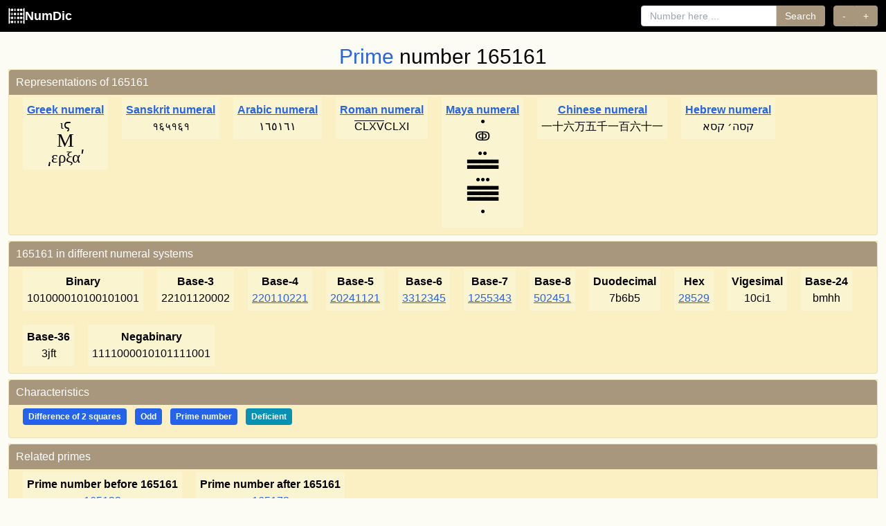

--- FILE ---
content_type: text/html; charset=UTF-8
request_url: https://numdic.com/165161
body_size: 3797
content:
<!DOCTYPE html>
<html lang="en">
    <head>
        <meta charset="UTF-8">
        <meta name="viewport" content="width=device-width, initial-scale=1, shrink-to-fit=no">
        <meta name="verify-v1" content="Orn9lMftX2IIvrPyOikFhY/1Vp7snSAB/j1TFeoPhHM=" />
        <meta name="Rating" content="Safe For Kids"/>
        <meta name="google-site-verification" content="JeyEFTJ9ZkKSW3jbdGEYeYClp3CFe7E2S2-o_pqhc2M" />
        <title>Prime number 165161, number theory characteristics and more…</title>
        <meta name="description" content="All about integer prime number  165161. 
Prime number 165161
    Also find in numdic information such as representation numerals, characteristics, factorization, related primes etc.
"/>
                <link rel="canonical" href="https://numdic.com/165161" />
        
                <link rel="preconnect" href="https://numdic.com">
        <link rel="dns-prefetch" href="https://numdic.com">

                <style>
            html{height:100%}
            body{background-color:#fcfbf4;font-family:-apple-system,BlinkMacSystemFont,"Segoe UI",Roboto,"Helvetica Neue",Arial,sans-serif;margin:0;padding:0;min-height:100%;display:flex;flex-direction:column}
        </style>

                        <link rel="stylesheet" href="/build/app.2c011301.css">

                        <link rel="preload" href="/favicon.ico" as="image" type="image/x-icon">
        <link rel="shortcut icon" href="/favicon.ico" type="image/x-icon">
        <link rel="icon" href="/favicon.ico" type="image/x-icon">
    </head>
    <body>

        <nav class="bg-black fixed top-0 left-0 right-0 z-50">
        <div class="px-3">
            <div class="flex items-center justify-between h-auto py-2">
                                <a class="text-white no-underline font-bold text-lg flex items-center gap-1" href="/">
                    <img src="/images/logo.svg" class="w-6 h-6 invert" alt="NumDic Logo">
                    NumDic
                </a>
                
                                <div class="hidden lg:flex lg:items-center lg:space-x-4 lg:flex-1 lg:justify-end">
                    <div class="flex items-center ml-4 space-x-3">
                                                <form class="flex items-center" action="/search">
                            <input class="px-3 py-1 border border-gray-300 rounded-l focus:outline-none focus:ring-2 focus:ring-[#a8967d] focus:border-[#a8967d] text-sm" type="search" placeholder="Number here ..." aria-label="Search" name="number">
                            <button class="px-3 py-1 rounded-r bg-[#a8967d] text-white hover:bg-[#8b7355] transition-colors focus:outline-none focus:ring-2 focus:ring-[#a8967d] border border-[#a8967d] border-l-0 text-sm" type="submit">Search</button>
                        </form>
                        
                                                <div class="inline-flex" role="group">
                            <button class="px-3 py-1 rounded-l bg-[#a8967d] text-white hover:bg-[#8b7355] transition-colors focus:outline-none focus:ring-2 focus:ring-[#a8967d] border border-[#a8967d] text-sm" onClick="window.location.href = '/165160';" aria-label="Previous number">-</button>
                            <button class="px-3 py-1 rounded-r bg-[#a8967d] text-white hover:bg-[#8b7355] transition-colors focus:outline-none focus:ring-2 focus:ring-[#a8967d] border border-[#a8967d] border-l-0 text-sm" onClick="window.location.href = '/165162';" aria-label="Next number">+</button>
                        </div>
                                            </div>
                </div>

                                <button class="lg:hidden text-white p-2 hover:bg-gray-800 rounded transition-colors" type="button" onclick="toggleMobileMenu()" aria-label="Toggle navigation" aria-expanded="false" id="mobileMenuButton">
                    <svg class="w-6 h-6" width="24" height="24" fill="none" stroke="currentColor" viewBox="0 0 24 24" id="menuIcon">
                        <path stroke-linecap="round" stroke-linejoin="round" stroke-width="2" d="M4 6h16M4 12h16M4 18h16"></path>
                    </svg>
                    <svg class="w-6 h-6 hidden" width="24" height="24" fill="none" stroke="currentColor" viewBox="0 0 24 24" id="closeIcon">
                        <path stroke-linecap="round" stroke-linejoin="round" stroke-width="2" d="M6 18L18 6M6 6l12 12"></path>
                    </svg>
                </button>
            </div>

                        <div class="hidden border-t border-gray-700 lg:hidden" id="mobileMenu">
                <div class="px-4 py-4 space-y-4">
                                        <form class="flex flex-col space-y-2" action="/search">
                        <input class="px-3 py-2 border border-gray-300 rounded text-sm w-full focus:outline-none focus:ring-2 focus:ring-[#a8967d] focus:border-[#a8967d]" type="search" placeholder="Number here ..." aria-label="Search" name="number">
                        <button class="px-4 py-2 rounded bg-[#a8967d] text-white hover:bg-[#8b7355] transition-colors text-sm w-full focus:outline-none focus:ring-2 focus:ring-[#a8967d] border border-[#a8967d]" type="submit">Search</button>
                    </form>
                    
                                        <div class="flex space-x-2" role="group">
                        <button class="flex-1 px-4 py-2 rounded-l bg-[#a8967d] text-white hover:bg-[#8b7355] transition-colors text-sm focus:outline-none focus:ring-2 focus:ring-[#a8967d] border border-[#a8967d]" onClick="window.location.href = '/165160';" aria-label="Previous number">-</button>
                        <button class="flex-1 px-4 py-2 rounded-r bg-[#a8967d] text-white hover:bg-[#8b7355] transition-colors text-sm focus:outline-none focus:ring-2 focus:ring-[#a8967d] border border-[#a8967d] border-l-0" onClick="window.location.href = '/165162';" aria-label="Next number">+</button>
                    </div>
                                    </div>
            </div>
        </div>
    </nav>
    
    <script>
        function toggleMobileMenu() {
            // Only toggle on mobile (screen width < 1024px)
            if (window.innerWidth >= 1024) return;
            
            const menu = document.getElementById('mobileMenu');
            const button = document.getElementById('mobileMenuButton');
            const menuIcon = document.getElementById('menuIcon');
            const closeIcon = document.getElementById('closeIcon');
            
            if (!menu || !button) return;
            
            const isHidden = menu.classList.contains('hidden');
            
            if (isHidden) {
                menu.classList.remove('hidden');
                menuIcon.classList.add('hidden');
                closeIcon.classList.remove('hidden');
                button.setAttribute('aria-expanded', 'true');
            } else {
                menu.classList.add('hidden');
                menuIcon.classList.remove('hidden');
                closeIcon.classList.add('hidden');
                button.setAttribute('aria-expanded', 'false');
            }
        }
        
        // Ensure mobile menu is hidden on desktop when window is resized or on page load
        function hideMobileMenuOnDesktop() {
            if (window.innerWidth >= 1024) {
                const menu = document.getElementById('mobileMenu');
                const button = document.getElementById('mobileMenuButton');
                const menuIcon = document.getElementById('menuIcon');
                const closeIcon = document.getElementById('closeIcon');
                
                if (menu) menu.classList.add('hidden');
                if (button) button.setAttribute('aria-expanded', 'false');
                if (menuIcon) menuIcon.classList.remove('hidden');
                if (closeIcon) closeIcon.classList.add('hidden');
            }
        }
        
        window.addEventListener('resize', hideMobileMenuOnDesktop);
        // Run on page load
        if (document.readyState === 'loading') {
            document.addEventListener('DOMContentLoaded', hideMobileMenuOnDesktop);
        } else {
            hideMobileMenuOnDesktop();
        }
    </script>

            
                <main class="pt-12 flex-grow">
        <div class="container mx-auto px-3">
    <h2 class="text-center mt-4"><span class="text-blue-600">Prime</span> number  165161</h2>
    <div class="property-container">
        <div class="property">
            <div class="text-white">Representations of 165161</div>

                                            <div class="subproperty">
                    <div class="title">
                                                    <a href="/numerals/greek" class="text-blue-600 hover:text-blue-800 underline">Greek numeral</a>
                                            </div>
                    <span style='font-family:Times; font-size: 1.2em'><table align="center" cellpadding="0" cellspacing="0" style="display: inline-table; padding:0; vertical-align:middle; font-family:Times; font-size: 1.2em;"><tr><td align="center" style="font-size:0.8em; line-height:1;">ιϛ</td></tr><tr><td align="center" style="font-size:1.2em; line-height:1;">Μ</td></tr><tr><td align="center" style="font-size:1.0em; line-height:1;">͵ερξαʹ</td></tr></table></span>
                </div>
                                                            <div class="subproperty">
                    <div class="title">
                                                    <a href="/numerals/sanskrit" class="text-blue-600 hover:text-blue-800 underline">Sanskrit numeral</a>
                                            </div>
                    १६५१६१
                </div>
                                                            <div class="subproperty">
                    <div class="title">
                                                    <a href="/numerals/arabic" class="text-blue-600 hover:text-blue-800 underline">Arabic numeral</a>
                                            </div>
                    ١٦٥١٦١
                </div>
                                                            <div class="subproperty">
                    <div class="title">
                                                    <a href="/numerals/roman" class="text-blue-600 hover:text-blue-800 underline">Roman numeral</a>
                                            </div>
                    <span style="text-decoration: overline;">C</span><span style="text-decoration: overline;">L</span><span style="text-decoration: overline;">X</span><span style="text-decoration: overline;">V</span>CLXI
                </div>
                                                            <div class="subproperty">
                    <div class="title">
                                                    <a href="/numerals/maya" class="text-blue-600 hover:text-blue-800 underline">Maya numeral</a>
                                            </div>
                    <div style='margin-bottom:14px;clear:both;text-align:center;line-height:8px;font-size:12px;'>●<br></div><div style='margin-bottom:14px;clear:both;text-align:center;line-height:8px;font-size:12px;'><span style='font-size:18px;'>ↂ</span></div><div style='margin-bottom:14px;clear:both;text-align:center;line-height:8px;font-size:12px;'>●●<br>▃▃▃▃▃<br>▃▃▃▃▃<br></div><div style='margin-bottom:14px;clear:both;text-align:center;line-height:8px;font-size:12px;'>●●●<br>▃▃▃▃▃<br>▃▃▃▃▃<br>▃▃▃▃▃<br></div><div style='margin-bottom:14px;clear:both;text-align:center;line-height:8px;font-size:12px;'>●<br></div>
                </div>
                                                            <div class="subproperty">
                    <div class="title">
                                                    <a href="/numerals/chinese" class="text-blue-600 hover:text-blue-800 underline">Chinese numeral</a>
                                            </div>
                    一十六万五千一百六十一
                </div>
                                                            <div class="subproperty">
                    <div class="title">
                                                    <a href="/numerals/hebrew" class="text-blue-600 hover:text-blue-800 underline">Hebrew numeral</a>
                                            </div>
                    קסה׳ קסא
                </div>
                            
        </div>
    </div>

    <div class="property-container">
        <div class="property">
            <div class="text-white">165161 in different numeral systems</div>
                            <div class="subproperty"><div class="title">Binary</div>101000010100101001</div>
                            <div class="subproperty"><div class="title">Base-3</div>22101120002</div>
                            <div class="subproperty"><div class="title">Base-4</div><a href="/220110221" title="Go to 220110221">220110221</a></div>
                            <div class="subproperty"><div class="title">Base-5</div><a href="/20241121" title="Go to 20241121">20241121</a></div>
                            <div class="subproperty"><div class="title">Base-6</div><a href="/3312345" title="Go to 3312345">3312345</a></div>
                            <div class="subproperty"><div class="title">Base-7</div><a href="/1255343" title="Go to 1255343">1255343</a></div>
                            <div class="subproperty"><div class="title">Base-8</div><a href="/502451" title="Go to 502451">502451</a></div>
                            <div class="subproperty"><div class="title">Duodecimal</div>7b6b5</div>
                            <div class="subproperty"><div class="title">Hex</div><a href="/28529" title="Go to 28529">28529</a></div>
                            <div class="subproperty"><div class="title">Vigesimal</div>10ci1</div>
                            <div class="subproperty"><div class="title">Base-24</div>bmhh</div>
                            <div class="subproperty"><div class="title">Base-36</div>3jft</div>
                            <div class="subproperty"><div class="title">Negabinary</div>1111000010101111001</div>
                    </div>
    </div>

                                                                                                                     
        
                                                        
        <div class="property-container">
        <div class="property">
            <div class="text-white">Characteristics</div>
                <div class="subpropertyitems">
                                    <span data-tooltip="This number can be expressed as the difference of two perfect squares: 82581² - 82580² = 6819621561 - 6819456400 = 165161" class="inline-block px-2 py-1 text-xs font-semibold rounded bg-blue-600 text-white mr-2 mb-2">Difference of 2 squares</span>
                                    <span data-tooltip="Not dividable by 2" class="inline-block px-2 py-1 text-xs font-semibold rounded bg-blue-600 text-white mr-2 mb-2">Odd</span>
                                                    <span data-tooltip="Divisible only by itself and by 1" class="inline-block px-2 py-1 text-xs font-semibold rounded bg-blue-600 text-white mr-2 mb-2">Prime number</span>
                                                                                     
                                                    <span data-tooltip="A deficient number is less than the sum of its proper divisors" class="inline-block px-2 py-1 text-xs font-semibold rounded bg-cyan-600 text-white mr-2 mb-2">Deficient</span>
                                
                                                </div>        </div>
    </div>
        <div class="property-container">
        <div class="property">
            <div class="text-white">Related primes</div>
                                        <div class="subproperty">
                    <div class="title">Prime number before 165161 </div>
                    <a href="/165133" title="Go to 165133">165133</a>
                </div>
            
                        <div class="subproperty">
                <div class="title">Prime number after 165161 </div>
                <a href="/165173" title="Go to 165173">165173</a>
            </div>
            
        </div>
    </div>




</div>


        </main>

                                                <script src="/build/runtime.a8a970c0.js" defer></script>
                        <script src="/build/606.7afc52c0.js" defer></script>
                        <script src="/build/app.491a9e2a.js" defer></script>
                                <footer class="footer">
        <div class="container mx-auto px-3">
            <div class="flex flex-col items-center justify-center space-y-3">
                <div class="flex items-center justify-center space-x-6">
                    <a href="/about" class="text-white underline hover:text-gray-200 transition-colors font-medium" style="color: #ffffff;">About</a>
                    <span class="text-white/80" style="color: rgba(255, 255, 255, 0.8);">•</span>
                    <a href="https://x.com/numdic" class="text-white underline hover:text-gray-200 transition-colors font-medium flex items-center gap-1" data-tooltip="Follow NumDic on X (formerly Twitter)" target="_blank" rel="noopener noreferrer" style="color: #ffffff;">
                        Follow us on 
                        <img src="/images/x.svg" alt="X logo" width="18" height="18" loading="lazy" class="inline align-middle brightness-0 invert">
                    </a>
                </div>
                <div class="text-sm text-white/90 pb-0 mb-0" style="color: rgba(255, 255, 255, 0.9);">
                    <p>&copy; 2026 NumDic.com - Number Dictionary</p>
                </div>
            </div>
        </div>
    </footer>
    <script defer src="https://static.cloudflareinsights.com/beacon.min.js/vcd15cbe7772f49c399c6a5babf22c1241717689176015" integrity="sha512-ZpsOmlRQV6y907TI0dKBHq9Md29nnaEIPlkf84rnaERnq6zvWvPUqr2ft8M1aS28oN72PdrCzSjY4U6VaAw1EQ==" data-cf-beacon='{"version":"2024.11.0","token":"9cb326086a37424f8a41eff6962507d7","r":1,"server_timing":{"name":{"cfCacheStatus":true,"cfEdge":true,"cfExtPri":true,"cfL4":true,"cfOrigin":true,"cfSpeedBrain":true},"location_startswith":null}}' crossorigin="anonymous"></script>
</body>
</html>


--- FILE ---
content_type: application/javascript
request_url: https://numdic.com/build/app.491a9e2a.js
body_size: -311
content:
(self.webpackChunk=self.webpackChunk||[]).push([[524],{542:(t,e,a)=>{"use strict";a.r(e)},676:(t,e,a)=>{a(542),a(850);var n=a(244).Ay;a(692)(document).ready(function(){setTimeout(function(){n("[data-tooltip]",{content:function(t){var e=t.getAttribute("data-tooltip");return e||""},allowHTML:!0,placement:"top",theme:"light",animation:"fade",duration:[200,150],maxWidth:400,offset:[0,12],popperOptions:{strategy:"fixed"}})},100)})}},t=>{t.O(0,[606],()=>{return e=676,t(t.s=e);var e});t.O()}]);